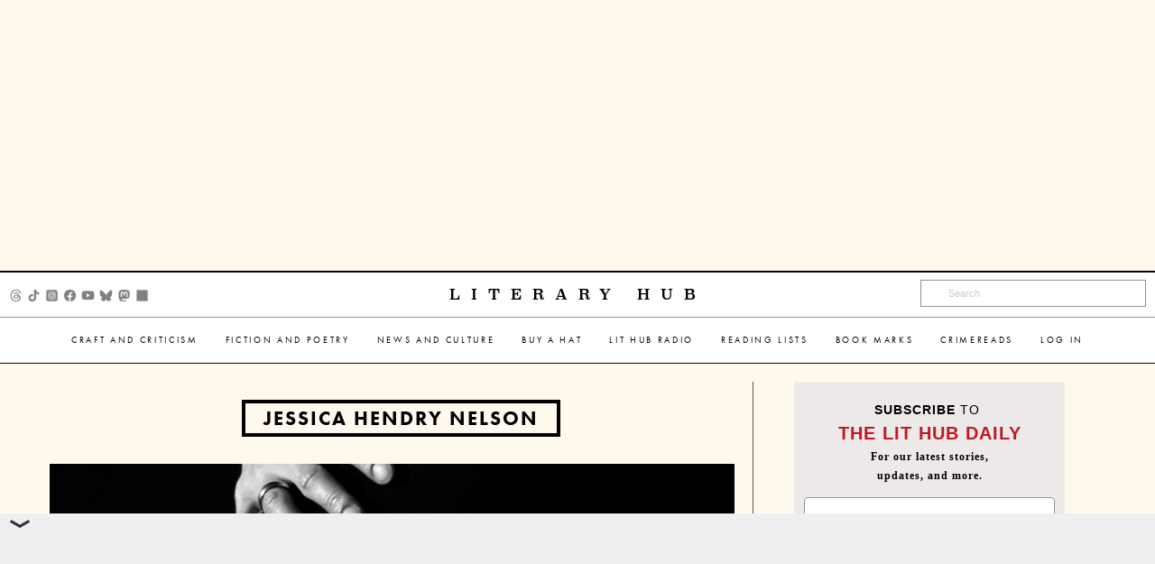

--- FILE ---
content_type: text/html; charset=utf-8
request_url: https://www.google.com/recaptcha/api2/aframe
body_size: 183
content:
<!DOCTYPE HTML><html><head><meta http-equiv="content-type" content="text/html; charset=UTF-8"></head><body><script nonce="m0OXGNyHaSMsGN1VNCCWuw">/** Anti-fraud and anti-abuse applications only. See google.com/recaptcha */ try{var clients={'sodar':'https://pagead2.googlesyndication.com/pagead/sodar?'};window.addEventListener("message",function(a){try{if(a.source===window.parent){var b=JSON.parse(a.data);var c=clients[b['id']];if(c){var d=document.createElement('img');d.src=c+b['params']+'&rc='+(localStorage.getItem("rc::a")?sessionStorage.getItem("rc::b"):"");window.document.body.appendChild(d);sessionStorage.setItem("rc::e",parseInt(sessionStorage.getItem("rc::e")||0)+1);localStorage.setItem("rc::h",'1769107655544');}}}catch(b){}});window.parent.postMessage("_grecaptcha_ready", "*");}catch(b){}</script></body></html>

--- FILE ---
content_type: text/plain
request_url: https://rtb.openx.net/openrtbb/prebidjs
body_size: -217
content:
{"id":"90119c5f-bc3a-4987-b8a6-370c69c548bb","nbr":0}

--- FILE ---
content_type: text/plain
request_url: https://rtb.openx.net/openrtbb/prebidjs
body_size: -83
content:
{"id":"e0d59702-4c51-4558-a81f-b6da2fb9d784","nbr":0}

--- FILE ---
content_type: application/javascript; charset=utf-8
request_url: https://fundingchoicesmessages.google.com/f/AGSKWxXuOEvcf1EIuQ_h9nIek0PGGbVN7N7GTFzLoXvsnWMy3iHcnsuqZ_bvoQ2FbvIb1DpI-8hmx1n_EVtNqBIQ01DDBkVAc9PIDV_8lUtfL2p6kbAtIUU5HvWqOWZcKBi2hachfRxKZlsp_xELBtouski8a-25Hr_qEG0xXjmEEViKJ6dIryK2lCMh_SB5/_/include/adsdaq/bennerad.min.-adspace./expandingads./ads/interstitial.
body_size: -1287
content:
window['e21d6491-72bf-4f3c-aa29-7ad75f08813c'] = true;